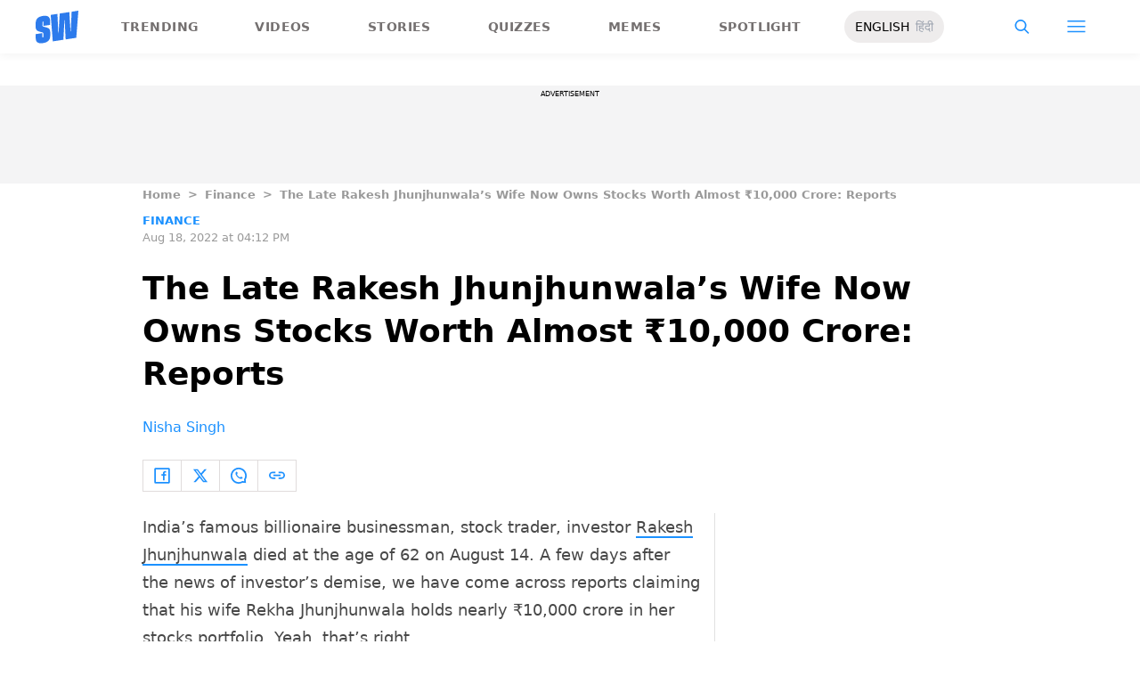

--- FILE ---
content_type: text/html; charset=utf-8
request_url: https://www.google.com/recaptcha/api2/aframe
body_size: 267
content:
<!DOCTYPE HTML><html><head><meta http-equiv="content-type" content="text/html; charset=UTF-8"></head><body><script nonce="2nRk9HzprRyEj8r6wBdvjw">/** Anti-fraud and anti-abuse applications only. See google.com/recaptcha */ try{var clients={'sodar':'https://pagead2.googlesyndication.com/pagead/sodar?'};window.addEventListener("message",function(a){try{if(a.source===window.parent){var b=JSON.parse(a.data);var c=clients[b['id']];if(c){var d=document.createElement('img');d.src=c+b['params']+'&rc='+(localStorage.getItem("rc::a")?sessionStorage.getItem("rc::b"):"");window.document.body.appendChild(d);sessionStorage.setItem("rc::e",parseInt(sessionStorage.getItem("rc::e")||0)+1);localStorage.setItem("rc::h",'1768560382467');}}}catch(b){}});window.parent.postMessage("_grecaptcha_ready", "*");}catch(b){}</script></body></html>

--- FILE ---
content_type: application/javascript; charset=utf-8
request_url: https://fundingchoicesmessages.google.com/f/AGSKWxWmpk0i-iFIIC5R9BIhGFg8v16YODvDSLdZZuH_qizsrOeoN4j3W9eAHp2Yw23wISHdxl7Vu_U3Z07huVFKsbwjYTXNB2D_Sb1OotFpChWVh3dbX5wlPjzZyBxnwJIY4KIHmSjfJP3LjNeCuI6heH9QcneWBJ4a3R7iSHHq4UHkvdHZY1vXbxfc-ogw/_/floatads./ads/top./nd_affiliate./deliversds./adperf_
body_size: -1289
content:
window['eeef1f39-da9b-400d-b10e-bc5b1a17b626'] = true;